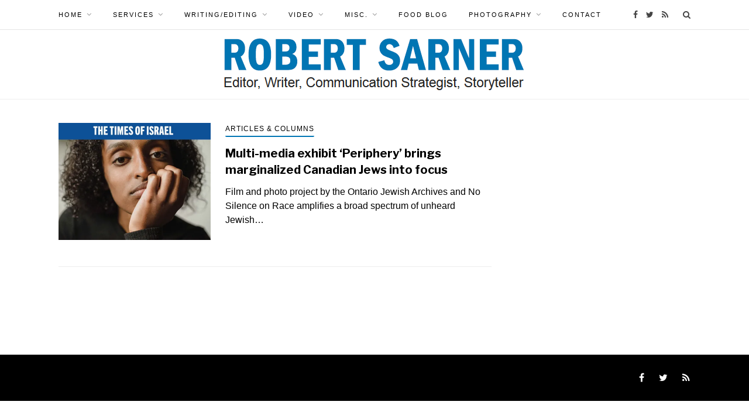

--- FILE ---
content_type: text/html; charset=UTF-8
request_url: https://robertsarner.com/topics/the-periphery/
body_size: 10050
content:
<!DOCTYPE html>
<html lang="en-US" id="html">
<head>
    	<meta charset="UTF-8">
	<meta http-equiv="X-UA-Compatible" content="IE=edge">
	<meta name="viewport" content="width=device-width, initial-scale=1">

	<link rel="profile" href="http://gmpg.org/xfn/11" />
	<link rel="pingback" href="https://robertsarner.com/xmlrpc.php" />
	
	<meta name='robots' content='index, follow, max-image-preview:large, max-snippet:-1, max-video-preview:-1' />

	<!-- This site is optimized with the Yoast SEO plugin v26.8 - https://yoast.com/product/yoast-seo-wordpress/ -->
	<title>&quot;The Periphery&quot; Archives - Robert Sarner</title>
	<link rel="canonical" href="https://robertsarner.com/topics/the-periphery/" />
	<meta property="og:locale" content="en_US" />
	<meta property="og:type" content="article" />
	<meta property="og:title" content="&quot;The Periphery&quot; Archives - Robert Sarner" />
	<meta property="og:url" content="https://robertsarner.com/topics/the-periphery/" />
	<meta property="og:site_name" content="Robert Sarner" />
	<meta name="twitter:card" content="summary_large_image" />
	<script type="application/ld+json" class="yoast-schema-graph">{"@context":"https://schema.org","@graph":[{"@type":"CollectionPage","@id":"https://robertsarner.com/topics/the-periphery/","url":"https://robertsarner.com/topics/the-periphery/","name":"\"The Periphery\" Archives - Robert Sarner","isPartOf":{"@id":"https://robertsarner.com/#website"},"primaryImageOfPage":{"@id":"https://robertsarner.com/topics/the-periphery/#primaryimage"},"image":{"@id":"https://robertsarner.com/topics/the-periphery/#primaryimage"},"thumbnailUrl":"https://i0.wp.com/robertsarner.com/wp-content/uploads/2022/04/03-Sarah-Aklilu-Photo-by-Liat-Aharoni-from-exhibition-TIMES-HEADER-740.jpg?fit=740%2C580&ssl=1","breadcrumb":{"@id":"https://robertsarner.com/topics/the-periphery/#breadcrumb"},"inLanguage":"en-US"},{"@type":"ImageObject","inLanguage":"en-US","@id":"https://robertsarner.com/topics/the-periphery/#primaryimage","url":"https://i0.wp.com/robertsarner.com/wp-content/uploads/2022/04/03-Sarah-Aklilu-Photo-by-Liat-Aharoni-from-exhibition-TIMES-HEADER-740.jpg?fit=740%2C580&ssl=1","contentUrl":"https://i0.wp.com/robertsarner.com/wp-content/uploads/2022/04/03-Sarah-Aklilu-Photo-by-Liat-Aharoni-from-exhibition-TIMES-HEADER-740.jpg?fit=740%2C580&ssl=1","width":740,"height":580,"caption":"Sarah Aklilu photographed for the ‘Periphery’ exhibition at UJA Toronto. (Liat Aharoni)"},{"@type":"BreadcrumbList","@id":"https://robertsarner.com/topics/the-periphery/#breadcrumb","itemListElement":[{"@type":"ListItem","position":1,"name":"Home","item":"https://robertsarner.com/"},{"@type":"ListItem","position":2,"name":"\"The Periphery\""}]},{"@type":"WebSite","@id":"https://robertsarner.com/#website","url":"https://robertsarner.com/","name":"Robert Sarner","description":"Editor, Writer, Communication Strategist, Storyteller","potentialAction":[{"@type":"SearchAction","target":{"@type":"EntryPoint","urlTemplate":"https://robertsarner.com/?s={search_term_string}"},"query-input":{"@type":"PropertyValueSpecification","valueRequired":true,"valueName":"search_term_string"}}],"inLanguage":"en-US"}]}</script>
	<!-- / Yoast SEO plugin. -->


<link rel='dns-prefetch' href='//secure.gravatar.com' />
<link rel='dns-prefetch' href='//stats.wp.com' />
<link rel='dns-prefetch' href='//fonts.googleapis.com' />
<link rel='dns-prefetch' href='//v0.wordpress.com' />
<link rel='dns-prefetch' href='//widgets.wp.com' />
<link rel='dns-prefetch' href='//s0.wp.com' />
<link rel='dns-prefetch' href='//0.gravatar.com' />
<link rel='dns-prefetch' href='//1.gravatar.com' />
<link rel='dns-prefetch' href='//2.gravatar.com' />
<link rel='preconnect' href='//i0.wp.com' />
<link rel='preconnect' href='//c0.wp.com' />
<link rel='preconnect' href='https://fonts.gstatic.com' crossorigin />
<link rel="alternate" type="application/rss+xml" title="Robert Sarner &raquo; Feed" href="https://robertsarner.com/feed/" />
<link rel="alternate" type="application/rss+xml" title="Robert Sarner &raquo; Comments Feed" href="https://robertsarner.com/comments/feed/" />
<link rel="alternate" type="application/rss+xml" title="Robert Sarner &raquo; &quot;The Periphery&quot; Tag Feed" href="https://robertsarner.com/topics/the-periphery/feed/" />
<style id='wp-img-auto-sizes-contain-inline-css' type='text/css'>
img:is([sizes=auto i],[sizes^="auto," i]){contain-intrinsic-size:3000px 1500px}
/*# sourceURL=wp-img-auto-sizes-contain-inline-css */
</style>
<style id='wp-emoji-styles-inline-css' type='text/css'>

	img.wp-smiley, img.emoji {
		display: inline !important;
		border: none !important;
		box-shadow: none !important;
		height: 1em !important;
		width: 1em !important;
		margin: 0 0.07em !important;
		vertical-align: -0.1em !important;
		background: none !important;
		padding: 0 !important;
	}
/*# sourceURL=wp-emoji-styles-inline-css */
</style>
<style id='wp-block-library-inline-css' type='text/css'>
:root{--wp-block-synced-color:#7a00df;--wp-block-synced-color--rgb:122,0,223;--wp-bound-block-color:var(--wp-block-synced-color);--wp-editor-canvas-background:#ddd;--wp-admin-theme-color:#007cba;--wp-admin-theme-color--rgb:0,124,186;--wp-admin-theme-color-darker-10:#006ba1;--wp-admin-theme-color-darker-10--rgb:0,107,160.5;--wp-admin-theme-color-darker-20:#005a87;--wp-admin-theme-color-darker-20--rgb:0,90,135;--wp-admin-border-width-focus:2px}@media (min-resolution:192dpi){:root{--wp-admin-border-width-focus:1.5px}}.wp-element-button{cursor:pointer}:root .has-very-light-gray-background-color{background-color:#eee}:root .has-very-dark-gray-background-color{background-color:#313131}:root .has-very-light-gray-color{color:#eee}:root .has-very-dark-gray-color{color:#313131}:root .has-vivid-green-cyan-to-vivid-cyan-blue-gradient-background{background:linear-gradient(135deg,#00d084,#0693e3)}:root .has-purple-crush-gradient-background{background:linear-gradient(135deg,#34e2e4,#4721fb 50%,#ab1dfe)}:root .has-hazy-dawn-gradient-background{background:linear-gradient(135deg,#faaca8,#dad0ec)}:root .has-subdued-olive-gradient-background{background:linear-gradient(135deg,#fafae1,#67a671)}:root .has-atomic-cream-gradient-background{background:linear-gradient(135deg,#fdd79a,#004a59)}:root .has-nightshade-gradient-background{background:linear-gradient(135deg,#330968,#31cdcf)}:root .has-midnight-gradient-background{background:linear-gradient(135deg,#020381,#2874fc)}:root{--wp--preset--font-size--normal:16px;--wp--preset--font-size--huge:42px}.has-regular-font-size{font-size:1em}.has-larger-font-size{font-size:2.625em}.has-normal-font-size{font-size:var(--wp--preset--font-size--normal)}.has-huge-font-size{font-size:var(--wp--preset--font-size--huge)}.has-text-align-center{text-align:center}.has-text-align-left{text-align:left}.has-text-align-right{text-align:right}.has-fit-text{white-space:nowrap!important}#end-resizable-editor-section{display:none}.aligncenter{clear:both}.items-justified-left{justify-content:flex-start}.items-justified-center{justify-content:center}.items-justified-right{justify-content:flex-end}.items-justified-space-between{justify-content:space-between}.screen-reader-text{border:0;clip-path:inset(50%);height:1px;margin:-1px;overflow:hidden;padding:0;position:absolute;width:1px;word-wrap:normal!important}.screen-reader-text:focus{background-color:#ddd;clip-path:none;color:#444;display:block;font-size:1em;height:auto;left:5px;line-height:normal;padding:15px 23px 14px;text-decoration:none;top:5px;width:auto;z-index:100000}html :where(.has-border-color){border-style:solid}html :where([style*=border-top-color]){border-top-style:solid}html :where([style*=border-right-color]){border-right-style:solid}html :where([style*=border-bottom-color]){border-bottom-style:solid}html :where([style*=border-left-color]){border-left-style:solid}html :where([style*=border-width]){border-style:solid}html :where([style*=border-top-width]){border-top-style:solid}html :where([style*=border-right-width]){border-right-style:solid}html :where([style*=border-bottom-width]){border-bottom-style:solid}html :where([style*=border-left-width]){border-left-style:solid}html :where(img[class*=wp-image-]){height:auto;max-width:100%}:where(figure){margin:0 0 1em}html :where(.is-position-sticky){--wp-admin--admin-bar--position-offset:var(--wp-admin--admin-bar--height,0px)}@media screen and (max-width:600px){html :where(.is-position-sticky){--wp-admin--admin-bar--position-offset:0px}}

/*# sourceURL=wp-block-library-inline-css */
</style><style id='global-styles-inline-css' type='text/css'>
:root{--wp--preset--aspect-ratio--square: 1;--wp--preset--aspect-ratio--4-3: 4/3;--wp--preset--aspect-ratio--3-4: 3/4;--wp--preset--aspect-ratio--3-2: 3/2;--wp--preset--aspect-ratio--2-3: 2/3;--wp--preset--aspect-ratio--16-9: 16/9;--wp--preset--aspect-ratio--9-16: 9/16;--wp--preset--color--black: #000000;--wp--preset--color--cyan-bluish-gray: #abb8c3;--wp--preset--color--white: #ffffff;--wp--preset--color--pale-pink: #f78da7;--wp--preset--color--vivid-red: #cf2e2e;--wp--preset--color--luminous-vivid-orange: #ff6900;--wp--preset--color--luminous-vivid-amber: #fcb900;--wp--preset--color--light-green-cyan: #7bdcb5;--wp--preset--color--vivid-green-cyan: #00d084;--wp--preset--color--pale-cyan-blue: #8ed1fc;--wp--preset--color--vivid-cyan-blue: #0693e3;--wp--preset--color--vivid-purple: #9b51e0;--wp--preset--gradient--vivid-cyan-blue-to-vivid-purple: linear-gradient(135deg,rgb(6,147,227) 0%,rgb(155,81,224) 100%);--wp--preset--gradient--light-green-cyan-to-vivid-green-cyan: linear-gradient(135deg,rgb(122,220,180) 0%,rgb(0,208,130) 100%);--wp--preset--gradient--luminous-vivid-amber-to-luminous-vivid-orange: linear-gradient(135deg,rgb(252,185,0) 0%,rgb(255,105,0) 100%);--wp--preset--gradient--luminous-vivid-orange-to-vivid-red: linear-gradient(135deg,rgb(255,105,0) 0%,rgb(207,46,46) 100%);--wp--preset--gradient--very-light-gray-to-cyan-bluish-gray: linear-gradient(135deg,rgb(238,238,238) 0%,rgb(169,184,195) 100%);--wp--preset--gradient--cool-to-warm-spectrum: linear-gradient(135deg,rgb(74,234,220) 0%,rgb(151,120,209) 20%,rgb(207,42,186) 40%,rgb(238,44,130) 60%,rgb(251,105,98) 80%,rgb(254,248,76) 100%);--wp--preset--gradient--blush-light-purple: linear-gradient(135deg,rgb(255,206,236) 0%,rgb(152,150,240) 100%);--wp--preset--gradient--blush-bordeaux: linear-gradient(135deg,rgb(254,205,165) 0%,rgb(254,45,45) 50%,rgb(107,0,62) 100%);--wp--preset--gradient--luminous-dusk: linear-gradient(135deg,rgb(255,203,112) 0%,rgb(199,81,192) 50%,rgb(65,88,208) 100%);--wp--preset--gradient--pale-ocean: linear-gradient(135deg,rgb(255,245,203) 0%,rgb(182,227,212) 50%,rgb(51,167,181) 100%);--wp--preset--gradient--electric-grass: linear-gradient(135deg,rgb(202,248,128) 0%,rgb(113,206,126) 100%);--wp--preset--gradient--midnight: linear-gradient(135deg,rgb(2,3,129) 0%,rgb(40,116,252) 100%);--wp--preset--font-size--small: 13px;--wp--preset--font-size--medium: 20px;--wp--preset--font-size--large: 36px;--wp--preset--font-size--x-large: 42px;--wp--preset--spacing--20: 0.44rem;--wp--preset--spacing--30: 0.67rem;--wp--preset--spacing--40: 1rem;--wp--preset--spacing--50: 1.5rem;--wp--preset--spacing--60: 2.25rem;--wp--preset--spacing--70: 3.38rem;--wp--preset--spacing--80: 5.06rem;--wp--preset--shadow--natural: 6px 6px 9px rgba(0, 0, 0, 0.2);--wp--preset--shadow--deep: 12px 12px 50px rgba(0, 0, 0, 0.4);--wp--preset--shadow--sharp: 6px 6px 0px rgba(0, 0, 0, 0.2);--wp--preset--shadow--outlined: 6px 6px 0px -3px rgb(255, 255, 255), 6px 6px rgb(0, 0, 0);--wp--preset--shadow--crisp: 6px 6px 0px rgb(0, 0, 0);}:where(.is-layout-flex){gap: 0.5em;}:where(.is-layout-grid){gap: 0.5em;}body .is-layout-flex{display: flex;}.is-layout-flex{flex-wrap: wrap;align-items: center;}.is-layout-flex > :is(*, div){margin: 0;}body .is-layout-grid{display: grid;}.is-layout-grid > :is(*, div){margin: 0;}:where(.wp-block-columns.is-layout-flex){gap: 2em;}:where(.wp-block-columns.is-layout-grid){gap: 2em;}:where(.wp-block-post-template.is-layout-flex){gap: 1.25em;}:where(.wp-block-post-template.is-layout-grid){gap: 1.25em;}.has-black-color{color: var(--wp--preset--color--black) !important;}.has-cyan-bluish-gray-color{color: var(--wp--preset--color--cyan-bluish-gray) !important;}.has-white-color{color: var(--wp--preset--color--white) !important;}.has-pale-pink-color{color: var(--wp--preset--color--pale-pink) !important;}.has-vivid-red-color{color: var(--wp--preset--color--vivid-red) !important;}.has-luminous-vivid-orange-color{color: var(--wp--preset--color--luminous-vivid-orange) !important;}.has-luminous-vivid-amber-color{color: var(--wp--preset--color--luminous-vivid-amber) !important;}.has-light-green-cyan-color{color: var(--wp--preset--color--light-green-cyan) !important;}.has-vivid-green-cyan-color{color: var(--wp--preset--color--vivid-green-cyan) !important;}.has-pale-cyan-blue-color{color: var(--wp--preset--color--pale-cyan-blue) !important;}.has-vivid-cyan-blue-color{color: var(--wp--preset--color--vivid-cyan-blue) !important;}.has-vivid-purple-color{color: var(--wp--preset--color--vivid-purple) !important;}.has-black-background-color{background-color: var(--wp--preset--color--black) !important;}.has-cyan-bluish-gray-background-color{background-color: var(--wp--preset--color--cyan-bluish-gray) !important;}.has-white-background-color{background-color: var(--wp--preset--color--white) !important;}.has-pale-pink-background-color{background-color: var(--wp--preset--color--pale-pink) !important;}.has-vivid-red-background-color{background-color: var(--wp--preset--color--vivid-red) !important;}.has-luminous-vivid-orange-background-color{background-color: var(--wp--preset--color--luminous-vivid-orange) !important;}.has-luminous-vivid-amber-background-color{background-color: var(--wp--preset--color--luminous-vivid-amber) !important;}.has-light-green-cyan-background-color{background-color: var(--wp--preset--color--light-green-cyan) !important;}.has-vivid-green-cyan-background-color{background-color: var(--wp--preset--color--vivid-green-cyan) !important;}.has-pale-cyan-blue-background-color{background-color: var(--wp--preset--color--pale-cyan-blue) !important;}.has-vivid-cyan-blue-background-color{background-color: var(--wp--preset--color--vivid-cyan-blue) !important;}.has-vivid-purple-background-color{background-color: var(--wp--preset--color--vivid-purple) !important;}.has-black-border-color{border-color: var(--wp--preset--color--black) !important;}.has-cyan-bluish-gray-border-color{border-color: var(--wp--preset--color--cyan-bluish-gray) !important;}.has-white-border-color{border-color: var(--wp--preset--color--white) !important;}.has-pale-pink-border-color{border-color: var(--wp--preset--color--pale-pink) !important;}.has-vivid-red-border-color{border-color: var(--wp--preset--color--vivid-red) !important;}.has-luminous-vivid-orange-border-color{border-color: var(--wp--preset--color--luminous-vivid-orange) !important;}.has-luminous-vivid-amber-border-color{border-color: var(--wp--preset--color--luminous-vivid-amber) !important;}.has-light-green-cyan-border-color{border-color: var(--wp--preset--color--light-green-cyan) !important;}.has-vivid-green-cyan-border-color{border-color: var(--wp--preset--color--vivid-green-cyan) !important;}.has-pale-cyan-blue-border-color{border-color: var(--wp--preset--color--pale-cyan-blue) !important;}.has-vivid-cyan-blue-border-color{border-color: var(--wp--preset--color--vivid-cyan-blue) !important;}.has-vivid-purple-border-color{border-color: var(--wp--preset--color--vivid-purple) !important;}.has-vivid-cyan-blue-to-vivid-purple-gradient-background{background: var(--wp--preset--gradient--vivid-cyan-blue-to-vivid-purple) !important;}.has-light-green-cyan-to-vivid-green-cyan-gradient-background{background: var(--wp--preset--gradient--light-green-cyan-to-vivid-green-cyan) !important;}.has-luminous-vivid-amber-to-luminous-vivid-orange-gradient-background{background: var(--wp--preset--gradient--luminous-vivid-amber-to-luminous-vivid-orange) !important;}.has-luminous-vivid-orange-to-vivid-red-gradient-background{background: var(--wp--preset--gradient--luminous-vivid-orange-to-vivid-red) !important;}.has-very-light-gray-to-cyan-bluish-gray-gradient-background{background: var(--wp--preset--gradient--very-light-gray-to-cyan-bluish-gray) !important;}.has-cool-to-warm-spectrum-gradient-background{background: var(--wp--preset--gradient--cool-to-warm-spectrum) !important;}.has-blush-light-purple-gradient-background{background: var(--wp--preset--gradient--blush-light-purple) !important;}.has-blush-bordeaux-gradient-background{background: var(--wp--preset--gradient--blush-bordeaux) !important;}.has-luminous-dusk-gradient-background{background: var(--wp--preset--gradient--luminous-dusk) !important;}.has-pale-ocean-gradient-background{background: var(--wp--preset--gradient--pale-ocean) !important;}.has-electric-grass-gradient-background{background: var(--wp--preset--gradient--electric-grass) !important;}.has-midnight-gradient-background{background: var(--wp--preset--gradient--midnight) !important;}.has-small-font-size{font-size: var(--wp--preset--font-size--small) !important;}.has-medium-font-size{font-size: var(--wp--preset--font-size--medium) !important;}.has-large-font-size{font-size: var(--wp--preset--font-size--large) !important;}.has-x-large-font-size{font-size: var(--wp--preset--font-size--x-large) !important;}
/*# sourceURL=global-styles-inline-css */
</style>

<style id='classic-theme-styles-inline-css' type='text/css'>
/*! This file is auto-generated */
.wp-block-button__link{color:#fff;background-color:#32373c;border-radius:9999px;box-shadow:none;text-decoration:none;padding:calc(.667em + 2px) calc(1.333em + 2px);font-size:1.125em}.wp-block-file__button{background:#32373c;color:#fff;text-decoration:none}
/*# sourceURL=/wp-includes/css/classic-themes.min.css */
</style>
<link rel='stylesheet' id='fontawesome-css-css' href='https://robertsarner.com/wp-content/themes/tuberose/css/font-awesome.min.css?ver=1.0.1505520319' type='text/css' media='all' />
<link rel='stylesheet' id='bxslider-css-css' href='https://robertsarner.com/wp-content/themes/tuberose/css/jquery.bxslider.css?ver=1.0.1505520319' type='text/css' media='all' />
<link rel='stylesheet' id='chld_thm_cfg_parent-css' href='https://robertsarner.com/wp-content/themes/tuberose/style.css?ver=1.0.1505520319' type='text/css' media='all' />
<link rel='stylesheet' id='orchid-style-css' href='https://robertsarner.com/wp-content/themes/robertsarner/style.css?ver=1.0.1505520319' type='text/css' media='all' />
<style id='orchid-style-inline-css' type='text/css'>
#logo { padding-top:56px; padding-bottom:56px; }#top-bar, .slicknav_menu { background:#FFFFFF; }#nav-wrapper .menu li a{ color:#000000; }#nav-wrapper .menu li a:hover {  color:#0037D1; }#nav-wrapper .menu .sub-menu, #nav-wrapper .menu .children { background: #000000; }#nav-wrapper ul.menu ul a, #nav-wrapper .menu ul ul a { border-top: 1px solid #333333; color:#FFFFFF; }#nav-wrapper ul.menu ul a:hover, #nav-wrapper .menu ul ul a:hover { color: #FFFFFF; background:#333333; }.slicknav_nav { background:#000000 }.slicknav_nav a { color:#FFFFFF; }.slicknav_menu .slicknav_icon-bar { background-color:#000000; }#top-social a { color:#444444; }#top-social a:hover { color:#0075B3; }#top-search i { color:#444444; }.widget-title {color: #0075B3;}.widget-title:after { border-top-color:#0075B3; }.social-widget a { color:#666666; }.social-widget a:hover { color:#0075B3; }#footer { background:#000000; }#footer-social a { color:#FFFFFF; }#footer-social a:hover { color:#F0A48D; }.copyright { color:#FFFFFF; }.copyright a { color:#F0A48D; }.post-header h2 a, .post-header h1 { color:#000000; }.post-entry p { color:#000000; }.post-entry h1, .post-entry h2, .post-entry h3, .post-entry h4, .post-entry h5, .post-entry h6 { color:#000000; }.post-entry blockquote p{color: #F0A48D;}.more-link span { color:#666666; }.more-link span:hover { color:#FFFFFF; }.more-link span, .more-link:after { border-color:#333333; }.more-link span { background-color:#FFFFFF; }.more-link span:hover { background-color:#F0A48D; border-color:#F0A48D; }.post-share-box.share-buttons a { color:#F0A48D; }.post-share-box.share-buttons a { border-color:#F0A48D; }.post-share-box.share-buttons a:hover { color:#FFFFFF; background-color:#F0A48D; }.mc4wp-form { background:#F2F2F2; }.mc4wp-form label { color:#444444; }.mc4wp-form button, .mc4wp-form input[type=button], .mc4wp-form input[type=submit] { background:#0075B3; color:#FFFFFF; }.mc4wp-form button:hover, .mc4wp-form input[type=button]:hover, .mc4wp-form input[type=submit]:hover { background:#000000; color:#FFFFFF; }.post-header .cat a { color:#000000; }.post-header .cat a, .feat-overlay .cat a { border-color:#0075B3; }a { color:#0075B3; }.sticky .post-header h2, .sticky .post-header h1 { color:#0075B3; }.ccfic {
	margin-top:10px !important;
}
.ccfic-text {
        font-size: 16px;
    font-style: italic;
    color: #888;
    line-height: 17px;
}
.wp-caption-text, .post-img {
    text-align:left !important;
}
/*# sourceURL=orchid-style-inline-css */
</style>
<link rel='stylesheet' id='orchid-responsive-css' href='https://robertsarner.com/wp-content/themes/tuberose/css/responsive.css?ver=1.0.1505520319' type='text/css' media='all' />
<link rel='stylesheet' id='chld_thm_cfg_separate-css' href='https://robertsarner.com/wp-content/themes/robertsarner/ctc-style.css?ver=1.0.1505520319' type='text/css' media='all' />
<link rel='stylesheet' id='jetpack_likes-css' href='https://c0.wp.com/p/jetpack/15.4/modules/likes/style.css' type='text/css' media='all' />
<link rel='stylesheet' id='recent-posts-widget-with-thumbnails-public-style-css' href='https://robertsarner.com/wp-content/plugins/recent-posts-widget-with-thumbnails/public.css?ver=1.0.1505520319' type='text/css' media='all' />
<link rel='stylesheet' id='arve-css' href='https://robertsarner.com/wp-content/plugins/advanced-responsive-video-embedder/build/main.css?ver=1.0.1505520319' type='text/css' media='all' />
<link rel="preload" as="style" href="https://fonts.googleapis.com/css?family=Libre%20Franklin:100,200,300,400,500,600,700,800,900,100italic,200italic,300italic,400italic,500italic,600italic,700italic,800italic,900italic&#038;display=swap&#038;ver=1709935755" /><link rel="stylesheet" href="https://fonts.googleapis.com/css?family=Libre%20Franklin:100,200,300,400,500,600,700,800,900,100italic,200italic,300italic,400italic,500italic,600italic,700italic,800italic,900italic&#038;display=swap&#038;ver=1709935755" media="print" onload="this.media='all'"><noscript><link rel="stylesheet" href="https://fonts.googleapis.com/css?family=Libre%20Franklin:100,200,300,400,500,600,700,800,900,100italic,200italic,300italic,400italic,500italic,600italic,700italic,800italic,900italic&#038;display=swap&#038;ver=1709935755" /></noscript><script type="text/javascript" src="https://c0.wp.com/c/6.9/wp-includes/js/jquery/jquery.min.js" id="jquery-core-js"></script>
<script type="text/javascript" src="https://c0.wp.com/c/6.9/wp-includes/js/jquery/jquery-migrate.min.js" id="jquery-migrate-js"></script>
<link rel="https://api.w.org/" href="https://robertsarner.com/wp-json/" /><link rel="alternate" title="JSON" type="application/json" href="https://robertsarner.com/wp-json/wp/v2/tags/63" /><link rel="EditURI" type="application/rsd+xml" title="RSD" href="https://robertsarner.com/xmlrpc.php?rsd" />
<meta name="generator" content="WordPress 6.9" />
<meta name="generator" content="Redux 4.5.10" /><script>
  (function (s, e, n, d, er) {
    s['Sender'] = er;
    s[er] = s[er] || function () {
      (s[er].q = s[er].q || []).push(arguments)
    }, s[er].l = 1 * new Date();
    var a = e.createElement(n),
        m = e.getElementsByTagName(n)[0];
    a.async = 1;
    a.src = d;
    m.parentNode.insertBefore(a, m)
  })(window, document, 'script', 'https://cdn.sender.net/accounts_resources/universal.js', 'sender');
  sender('e64f87363d2773')
</script>	<style>img#wpstats{display:none}</style>
		<link rel="icon" href="https://i0.wp.com/robertsarner.com/wp-content/uploads/2017/09/cropped-robert-sarner-icon.png?fit=32%2C32&#038;ssl=1" sizes="32x32" />
<link rel="icon" href="https://i0.wp.com/robertsarner.com/wp-content/uploads/2017/09/cropped-robert-sarner-icon.png?fit=192%2C192&#038;ssl=1" sizes="192x192" />
<link rel="apple-touch-icon" href="https://i0.wp.com/robertsarner.com/wp-content/uploads/2017/09/cropped-robert-sarner-icon.png?fit=180%2C180&#038;ssl=1" />
<meta name="msapplication-TileImage" content="https://i0.wp.com/robertsarner.com/wp-content/uploads/2017/09/cropped-robert-sarner-icon.png?fit=270%2C270&#038;ssl=1" />
		<style type="text/css" id="wp-custom-css">
			/*
You can add your own CSS here.
Click the help icon above to learn more.
*/

.post-header h1 {
	 text-transform: uppercase;
}

.home #header {
    margin-bottom: 60px;
    border-bottom: none;
}

.rpwwt-post-excerpt {
	font-size: 12px;
	color: #999;
}

.rpwwt-post-title {
	font-family: "Lora", sans-serif;
	font-size: 16px;
}

h4.widget-title {
	text-align: center;
	font-size:110%;
	color: #000;
	font-weight:400;
}

h4.widget-title::after {
	text-align: center;
	color: #0075b3;
}
#logo {
    padding-top: 0.5em;
    padding-bottom: 0.5em;
}

#header, #header.noslider {
    margin-bottom: 40px;
}

		</style>
		<style id="orchid_option-dynamic-css" title="dynamic-css" class="redux-options-output">#nav-wrapper .menu li a, .slicknav_nav ul, .slicknav_nav li a{font-family:Arial, Helvetica, sans-serif;font-weight:400;font-style:normal;}.post-meta, .post-meta > span, .date, .post-date, .side-item-meta{font-family:Arial, Helvetica, sans-serif;font-weight:400;font-style:normal;}.cat a{font-family:Arial, Helvetica, sans-serif;font-weight:400;font-style:normal;}h1, h2, h3, h4, h5, h5, h6, 
                            .read-more-btn, .post-share .post-share-comments, .about-title, #footer-social a, .more-link, 
                            .post-comments span.reply a, .widget .tagcloud a, .pagination a, 
                            .post-tags a, .slicknav_nav a, .post-pagination a{font-family:"Libre Franklin";font-weight:700;font-style:normal;}body, input, textarea{font-family:Arial, Helvetica, sans-serif;font-weight:400;font-style:normal;}</style>	
</head>

<body class="archive tag tag-the-periphery tag-63 wp-theme-tuberose wp-child-theme-robertsarner metaslider-plugin">

	<div id="top-bar">
		
		<div class="container">
			
			<div id="nav-wrapper">
				<ul id="menu-menu-1" class="menu"><li id="menu-item-24" class="menu-item menu-item-type-custom menu-item-object-custom menu-item-has-children menu-item-24"><a href="/">Home</a>
<ul class="sub-menu">
	<li id="menu-item-19" class="menu-item menu-item-type-post_type menu-item-object-page menu-item-19"><a href="https://robertsarner.com/about-robert/">About Robert</a></li>
	<li id="menu-item-45" class="menu-item menu-item-type-post_type menu-item-object-page menu-item-45"><a href="https://robertsarner.com/media-coverage/">Media coverage</a></li>
</ul>
</li>
<li id="menu-item-134" class="menu-item menu-item-type-post_type menu-item-object-page menu-item-has-children menu-item-134"><a href="https://robertsarner.com/services/">Services</a>
<ul class="sub-menu">
	<li id="menu-item-256" class="menu-item menu-item-type-post_type menu-item-object-page menu-item-256"><a href="https://robertsarner.com/websites/">Websites</a></li>
	<li id="menu-item-253" class="menu-item menu-item-type-post_type menu-item-object-page menu-item-253"><a href="https://robertsarner.com/press-releasesmedia-relations/">Press Releases/Media Relations</a></li>
	<li id="menu-item-254" class="menu-item menu-item-type-post_type menu-item-object-page menu-item-254"><a href="https://robertsarner.com/research-projectspresentations/">Research Projects/Presentations</a></li>
	<li id="menu-item-255" class="menu-item menu-item-type-post_type menu-item-object-page menu-item-255"><a href="https://robertsarner.com/speech-writing/">Speech Writing</a></li>
</ul>
</li>
<li id="menu-item-46" class="menu-item menu-item-type-custom menu-item-object-custom menu-item-has-children menu-item-46"><a href="#">WRITING/EDITING</a>
<ul class="sub-menu">
	<li id="menu-item-107" class="menu-item menu-item-type-post_type menu-item-object-page menu-item-107"><a href="https://robertsarner.com/articles-and-columns/">Articles and Columns</a></li>
	<li id="menu-item-21" class="menu-item menu-item-type-taxonomy menu-item-object-category menu-item-21"><a href="https://robertsarner.com/section/magazines/">Magazines</a></li>
	<li id="menu-item-36" class="menu-item menu-item-type-taxonomy menu-item-object-category menu-item-36"><a href="https://robertsarner.com/section/newspapers/">Newspapers</a></li>
	<li id="menu-item-28" class="menu-item menu-item-type-taxonomy menu-item-object-category menu-item-28"><a href="https://robertsarner.com/section/books/">Books</a></li>
	<li id="menu-item-906" class="menu-item menu-item-type-post_type menu-item-object-page menu-item-906"><a href="https://robertsarner.com/brochures-pamphlets/">Brochures/Pamphlets</a></li>
</ul>
</li>
<li id="menu-item-48" class="menu-item menu-item-type-custom menu-item-object-custom menu-item-has-children menu-item-48"><a href="#">VIDEO</a>
<ul class="sub-menu">
	<li id="menu-item-263" class="menu-item menu-item-type-post_type menu-item-object-page menu-item-263"><a href="https://robertsarner.com/video-portfolio/">Portfolio</a></li>
	<li id="menu-item-1380" class="menu-item menu-item-type-post_type menu-item-object-page menu-item-1380"><a href="https://robertsarner.com/webinars/">Webinars</a></li>
	<li id="menu-item-1287" class="menu-item menu-item-type-post_type menu-item-object-page menu-item-1287"><a href="https://robertsarner.com/video-news-reporting/">News Reporting</a></li>
	<li id="menu-item-740" class="menu-item menu-item-type-post_type menu-item-object-page menu-item-740"><a href="https://robertsarner.com/video-learning-from-experience-series/">Learning From Experience series</a></li>
	<li id="menu-item-286" class="menu-item menu-item-type-post_type menu-item-object-page menu-item-286"><a href="https://robertsarner.com/roots-tv/">Roots TV</a></li>
</ul>
</li>
<li id="menu-item-37" class="menu-item menu-item-type-taxonomy menu-item-object-category menu-item-has-children menu-item-37"><a href="https://robertsarner.com/section/other/">MISC.</a>
<ul class="sub-menu">
	<li id="menu-item-51" class="menu-item menu-item-type-custom menu-item-object-custom menu-item-has-children menu-item-51"><a href="#">WORTH EXPLORING</a>
	<ul class="sub-menu">
		<li id="menu-item-137" class="menu-item menu-item-type-post_type menu-item-object-page menu-item-137"><a href="https://robertsarner.com/links-to-captivating-often-useful-websites/">Links to captivating, often useful websites</a></li>
	</ul>
</li>
</ul>
</li>
<li id="menu-item-398" class="menu-item menu-item-type-custom menu-item-object-custom menu-item-398"><a target="_blank" href="https://galyalovesfood.com/">Food Blog</a></li>
<li id="menu-item-49" class="menu-item menu-item-type-custom menu-item-object-custom menu-item-has-children menu-item-49"><a href="#">PHOTOGRAPHY</a>
<ul class="sub-menu">
	<li id="menu-item-111" class="menu-item menu-item-type-post_type menu-item-object-page menu-item-111"><a href="https://robertsarner.com/portfolio/">Portfolio</a></li>
</ul>
</li>
<li id="menu-item-56" class="menu-item menu-item-type-post_type menu-item-object-page menu-item-56"><a href="https://robertsarner.com/contact/">Contact</a></li>
</ul>			</div>
			
			<div class="menu-mobile"></div>
			
						<div id="top-search">
				<a href="#" class="search"><i class="fa fa-search"></i></a>
				<div class="show-search">
					<form role="search" method="get" id="searchform" action="https://robertsarner.com/">
		<input type="text" placeholder="Search and hit enter..." name="s" id="s" />
</form>				</div>
			</div>
						
						<div id="top-social" >
			
				<a href="http://facebook.com/robert.sarner" target="_blank"><i class="fa fa-facebook"></i></a>				<a href="http://twitter.com/robertsarner" target="_blank"><i class="fa fa-twitter"></i></a>																																												<a href="https://robertsarner.com/feed/" target="_blank"><i class="fa fa-rss"></i></a>				
			</div>
						
		</div>
		
	</div>
	
	<header id="header" >
		
		<div class="container">
			
			<div id="logo">
			    <img src="https://robertsarner.com/wp-content/uploads/2017/07/logo.png" />
							</div>
			
		</div>
		
	</header>		<div class="container">
		
		<div id="content">
		
			<div id="main" >
			
				<div class="archive-box">
	
					<span>Browsing Tag</span>
					<h1>&#8220;The Periphery&#8221;</h1>
					
				</div>
			
								
									
										
						<article id="post-1572" class="list-item post-1572 post type-post status-publish format-standard has-post-thumbnail hentry category-articles-columns tag-the-periphery tag-no-silence-on-race tag-ontario-jewish-archives tag-robert-sarner">
			<div class="post-img">
		<a href="https://robertsarner.com/multi-media-exhibit-periphery-brings-marginalized-canadian-jews-into-focus/"><img width="520" height="400" src="https://i0.wp.com/robertsarner.com/wp-content/uploads/2022/04/03-Sarah-Aklilu-Photo-by-Liat-Aharoni-from-exhibition-TIMES-HEADER-740.jpg?resize=520%2C400&amp;ssl=1" class="attachment-misc-thumb size-misc-thumb wp-post-image" alt="Sarah Aklilu photographed for the ‘Periphery’ exhibition at UJA Toronto. (Liat Aharoni)" decoding="async" fetchpriority="high" srcset="https://i0.wp.com/robertsarner.com/wp-content/uploads/2022/04/03-Sarah-Aklilu-Photo-by-Liat-Aharoni-from-exhibition-TIMES-HEADER-740.jpg?resize=520%2C400&amp;ssl=1 520w, https://i0.wp.com/robertsarner.com/wp-content/uploads/2022/04/03-Sarah-Aklilu-Photo-by-Liat-Aharoni-from-exhibition-TIMES-HEADER-740.jpg?resize=100%2C76&amp;ssl=1 100w" sizes="(max-width: 520px) 100vw, 520px" data-attachment-id="1591" data-permalink="https://robertsarner.com/multi-media-exhibit-periphery-brings-marginalized-canadian-jews-into-focus/03-sarah-aklilu-photo-by-liat-aharoni-from-exhibition-times-header-740/" data-orig-file="https://i0.wp.com/robertsarner.com/wp-content/uploads/2022/04/03-Sarah-Aklilu-Photo-by-Liat-Aharoni-from-exhibition-TIMES-HEADER-740.jpg?fit=740%2C580&amp;ssl=1" data-orig-size="740,580" data-comments-opened="1" data-image-meta="{&quot;aperture&quot;:&quot;0&quot;,&quot;credit&quot;:&quot;&quot;,&quot;camera&quot;:&quot;&quot;,&quot;caption&quot;:&quot;&quot;,&quot;created_timestamp&quot;:&quot;0&quot;,&quot;copyright&quot;:&quot;PMO / CPM&quot;,&quot;focal_length&quot;:&quot;0&quot;,&quot;iso&quot;:&quot;0&quot;,&quot;shutter_speed&quot;:&quot;0&quot;,&quot;title&quot;:&quot;&quot;,&quot;orientation&quot;:&quot;0&quot;}" data-image-title="03-Sarah-Aklilu-Photo-by-Liat-Aharoni-from-exhibition-TIMES-HEADER-740" data-image-description="" data-image-caption="" data-medium-file="https://i0.wp.com/robertsarner.com/wp-content/uploads/2022/04/03-Sarah-Aklilu-Photo-by-Liat-Aharoni-from-exhibition-TIMES-HEADER-740.jpg?fit=300%2C235&amp;ssl=1" data-large-file="https://i0.wp.com/robertsarner.com/wp-content/uploads/2022/04/03-Sarah-Aklilu-Photo-by-Liat-Aharoni-from-exhibition-TIMES-HEADER-740.jpg?fit=740%2C580&amp;ssl=1" /><div class="ccfic"></div></a>
	</div>
		
	<div class="list-content">
	
		<div class="post-header">
			
						<span class="cat"><a href="https://robertsarner.com/section/articles-columns/" rel="category tag">Articles &amp; Columns</a></span>
						
							<h2><a href="https://robertsarner.com/multi-media-exhibit-periphery-brings-marginalized-canadian-jews-into-focus/">Multi-media exhibit ‘Periphery’ brings marginalized Canadian Jews into focus</a></h2>
						
		</div>
		
		<div class="post-entry">
							
			<p>Film and photo project by the Ontario Jewish Archives and No Silence on Race amplifies a broad spectrum of unheard Jewish&hellip;</p>
							
		</div>
		
		<div class="list-meta">
				</div>
	
	</div>
	
</article>						
						
						
								
								
					    	
    	<div class="pagination">
    
    		<div class="older"></div>
    		<div class="newer"></div>
    		
    	</div>
    					
    					
								
			</div>

	
		<!-- END CONTENT -->
		</div>
	
	<!-- END CONTAINER -->
	</div>
	
	
	<footer id="footer">
				<div class="container clearfix">
			
						<div id="footer-social">
				
				<a href="http://facebook.com/robert.sarner" target="_blank"><i class="fa fa-facebook"></i></a>				<a href="http://twitter.com/robertsarner" target="_blank"><i class="fa fa-twitter"></i></a>																																												<a href="https://robertsarner.com/feed/" target="_blank"><i class="fa fa-rss"></i></a>				
			</div>
						
			<div id="footer-copyright">

				<p class="copyright"></p>
				
			</div>
			
		</div>
		
	</footer>
	
	<script type="speculationrules">
{"prefetch":[{"source":"document","where":{"and":[{"href_matches":"/*"},{"not":{"href_matches":["/wp-*.php","/wp-admin/*","/wp-content/uploads/*","/wp-content/*","/wp-content/plugins/*","/wp-content/themes/robertsarner/*","/wp-content/themes/tuberose/*","/*\\?(.+)"]}},{"not":{"selector_matches":"a[rel~=\"nofollow\"]"}},{"not":{"selector_matches":".no-prefetch, .no-prefetch a"}}]},"eagerness":"conservative"}]}
</script>
<script type="text/javascript" src="https://robertsarner.com/wp-content/themes/tuberose/js/jquery.slicknav.min.js?ver=6.9" id="slicknav-js"></script>
<script type="text/javascript" src="https://robertsarner.com/wp-content/themes/tuberose/js/jquery.bxslider.min.js?ver=6.9" id="bxslider-js"></script>
<script type="text/javascript" src="https://robertsarner.com/wp-content/themes/tuberose/js/fitvids.js?ver=6.9" id="fitvids-js"></script>
<script type="text/javascript" src="https://robertsarner.com/wp-content/themes/tuberose/js/orchid.js?ver=6.9" id="orchid-scripts-js"></script>
<script type="text/javascript" id="jetpack-stats-js-before">
/* <![CDATA[ */
_stq = window._stq || [];
_stq.push([ "view", {"v":"ext","blog":"135793873","post":"0","tz":"-5","srv":"robertsarner.com","arch_tag":"the-periphery","arch_results":"1","j":"1:15.4"} ]);
_stq.push([ "clickTrackerInit", "135793873", "0" ]);
//# sourceURL=jetpack-stats-js-before
/* ]]> */
</script>
<script type="text/javascript" src="https://stats.wp.com/e-202605.js" id="jetpack-stats-js" defer="defer" data-wp-strategy="defer"></script>
<script id="wp-emoji-settings" type="application/json">
{"baseUrl":"https://s.w.org/images/core/emoji/17.0.2/72x72/","ext":".png","svgUrl":"https://s.w.org/images/core/emoji/17.0.2/svg/","svgExt":".svg","source":{"concatemoji":"https://robertsarner.com/wp-includes/js/wp-emoji-release.min.js?ver=6.9"}}
</script>
<script type="module">
/* <![CDATA[ */
/*! This file is auto-generated */
const a=JSON.parse(document.getElementById("wp-emoji-settings").textContent),o=(window._wpemojiSettings=a,"wpEmojiSettingsSupports"),s=["flag","emoji"];function i(e){try{var t={supportTests:e,timestamp:(new Date).valueOf()};sessionStorage.setItem(o,JSON.stringify(t))}catch(e){}}function c(e,t,n){e.clearRect(0,0,e.canvas.width,e.canvas.height),e.fillText(t,0,0);t=new Uint32Array(e.getImageData(0,0,e.canvas.width,e.canvas.height).data);e.clearRect(0,0,e.canvas.width,e.canvas.height),e.fillText(n,0,0);const a=new Uint32Array(e.getImageData(0,0,e.canvas.width,e.canvas.height).data);return t.every((e,t)=>e===a[t])}function p(e,t){e.clearRect(0,0,e.canvas.width,e.canvas.height),e.fillText(t,0,0);var n=e.getImageData(16,16,1,1);for(let e=0;e<n.data.length;e++)if(0!==n.data[e])return!1;return!0}function u(e,t,n,a){switch(t){case"flag":return n(e,"\ud83c\udff3\ufe0f\u200d\u26a7\ufe0f","\ud83c\udff3\ufe0f\u200b\u26a7\ufe0f")?!1:!n(e,"\ud83c\udde8\ud83c\uddf6","\ud83c\udde8\u200b\ud83c\uddf6")&&!n(e,"\ud83c\udff4\udb40\udc67\udb40\udc62\udb40\udc65\udb40\udc6e\udb40\udc67\udb40\udc7f","\ud83c\udff4\u200b\udb40\udc67\u200b\udb40\udc62\u200b\udb40\udc65\u200b\udb40\udc6e\u200b\udb40\udc67\u200b\udb40\udc7f");case"emoji":return!a(e,"\ud83e\u1fac8")}return!1}function f(e,t,n,a){let r;const o=(r="undefined"!=typeof WorkerGlobalScope&&self instanceof WorkerGlobalScope?new OffscreenCanvas(300,150):document.createElement("canvas")).getContext("2d",{willReadFrequently:!0}),s=(o.textBaseline="top",o.font="600 32px Arial",{});return e.forEach(e=>{s[e]=t(o,e,n,a)}),s}function r(e){var t=document.createElement("script");t.src=e,t.defer=!0,document.head.appendChild(t)}a.supports={everything:!0,everythingExceptFlag:!0},new Promise(t=>{let n=function(){try{var e=JSON.parse(sessionStorage.getItem(o));if("object"==typeof e&&"number"==typeof e.timestamp&&(new Date).valueOf()<e.timestamp+604800&&"object"==typeof e.supportTests)return e.supportTests}catch(e){}return null}();if(!n){if("undefined"!=typeof Worker&&"undefined"!=typeof OffscreenCanvas&&"undefined"!=typeof URL&&URL.createObjectURL&&"undefined"!=typeof Blob)try{var e="postMessage("+f.toString()+"("+[JSON.stringify(s),u.toString(),c.toString(),p.toString()].join(",")+"));",a=new Blob([e],{type:"text/javascript"});const r=new Worker(URL.createObjectURL(a),{name:"wpTestEmojiSupports"});return void(r.onmessage=e=>{i(n=e.data),r.terminate(),t(n)})}catch(e){}i(n=f(s,u,c,p))}t(n)}).then(e=>{for(const n in e)a.supports[n]=e[n],a.supports.everything=a.supports.everything&&a.supports[n],"flag"!==n&&(a.supports.everythingExceptFlag=a.supports.everythingExceptFlag&&a.supports[n]);var t;a.supports.everythingExceptFlag=a.supports.everythingExceptFlag&&!a.supports.flag,a.supports.everything||((t=a.source||{}).concatemoji?r(t.concatemoji):t.wpemoji&&t.twemoji&&(r(t.twemoji),r(t.wpemoji)))});
//# sourceURL=https://robertsarner.com/wp-includes/js/wp-emoji-loader.min.js
/* ]]> */
</script>
	
</body>

</html>

--- FILE ---
content_type: text/css
request_url: https://robertsarner.com/wp-content/themes/tuberose/style.css?ver=1.0.1505520319
body_size: 7758
content:
/*
Theme Name: Tuberose
Theme URI: http://wideorchid.com/tuberose
Description: A Clean Personal WordPress Blog Theme
Author: Wide Orchid
Author URI: https://themeforest.net/user/wideorchid
Version: 1.0
Text Domain: tuberose
License: Themeforest Licence
License URI: http://themeforest.net/licenses
*/
/*///////////////////////////////
////// TABLE OF CONTENTS ////////
/////////////////////////////////

1. Global Reset

2. General

3. Top Bar
    3.1. Menu
	3.2. Dropdown
	3.3. Social and Search
    
4. Header & Logo

5. Featured Slider

6. Promo Area

7. Posts
    
    7.1 General
    7.2 Post Entry
    7.3 Read More button
    7.4 Post Share 
    7.5 Post Author
    7.6 Post related
    7.7 Post tags
    7.8 Post pagination
    7.9 Post Layout
    7.a Comments
    7.b Reply

8. Sidebar & Widgets
    8.1 About Widget
    8.2 Social Widget
    8.3 Widget categories & Archive
    8.4 WordPress recent post widget
    8.5 WordPress recent comments
    8.6 WordPress Calendar
    8.7 WordPress custom menu widget
    8.8 Tagcloud Widget
    8.9 Search Widget
    8.a Instagram Widget
    8.b Latest Post Widget

9. Pagination

10. Footer
    10.1 Footer social icons
    10.2 Footer Copyright

11. Archive Box

12. Misc

13. 404 Page

14. WordPress Core

15. Mailchimp

16. Slider

17. Page Header

*/
/*///////////////////////////////////////////////////////////////
/// 1. Global reset-RESET
///////////////////////////////////////////////////////////////*/

*, html, body, div, dl, dt, dd, ul, ol, li, h1, h2, h3, h4, h5, h6, pre, form, label, fieldset, input, p, blockquote, th, td { margin:0; padding:0 }
table { border-collapse:collapse; border-spacing:0 }
fieldset, img { border:0 }
address, caption, cite, code, dfn, em, strong, th, var { font-style:normal; font-weight:normal }
ol, ul, li { list-style:none }
caption, th { text-align:left }
h1, h2, h3, h4, h5, h6 { font-size:100%; font-weight:normal }
q:before, q:after { content:''}

/* Global reset-RESET */
strong { font-weight: bold }
em { font-style: italic }
a img { border:none }
strong, b, strong *, b * { font-weight: bold; } em, i, em *, i * { font-style: italic; }
/**/

body {
	font-family:"Lora", sans-serif;
	font-size:16px;
	color:#242424;
	background:#fff;
}

h1,h2,h3,h4,h5,h6, #nav-wrapper .menu li a, .read-more-btn, .cat, .post-share .post-share-comments,
.about-title, #footer-social a, .more-link, .post-comments span.reply a, .widget .tagcloud a,
.pagination a , .post-tags a, .slicknav_nav a, .post-pagination a  {
	font-family:"Lato", sans-serif;
}

p {
	line-height:24px;
}

a {
	text-decoration:none;
    color: #0075B3;
}
.sticky .post-header h2 a, .sticky .post-header h1 {
    padding: 0 10px;
    background-color: #eee;
}
/*--- Clear fix -----------*/
.clearfix:before,
.clearfix:after {
    content: " ";
    display: table;
}
 
.clearfix:after {
    clear: both;
}
/*--- Must Style -----------*/
.bypostauthor {
    background: none;
}
/****************************************/
/* 2. General
/****************************************/

.container {
	width:1080px;
	margin:0 auto;
}
#content {
	overflow:hidden;
	margin-bottom:50px;
}
.error404 #content {
	margin-bottom:100px;
}
#main {
	width:740px;
	float:left;
}
#main.fullwidth {
	width:100%;
}
#sidebar {
	width:300px;
	float:right;
}

/****************************************/
/* 3. Top Bar
/****************************************/

#top-bar {
	height:50px;
	background:#fff;
	width:100%;
	position:fixed;
	z-index:9999;
	-webkit-backface-visibility: hidden;
    border-bottom: 1px solid #e5e5e5;
}
#top-bar .container {
	position:relative;
}

/* Menu **********/
.slicknav_menu {
	display:none;
}

#nav-wrapper .menu {
	float:left;
}
#nav-wrapper .menu li {
	display:inline-block;
	margin-right:31px;
	position:relative;
}
#nav-wrapper .menu li a {
	color:#000;
	line-height:50px;
	font-size:11px;
	letter-spacing:2px;
	text-transform:uppercase;
	display:block;
	-o-transition:.25s;
	-ms-transition:.25s;
	-moz-transition:.25s;
	-webkit-transition:.25s;
	transition:.25s;
}
#nav-wrapper .menu li a:hover {
	color:#000;
}
#nav-wrapper .menu > li.menu-item-has-children > a:after {
	font-family: FontAwesome;
    content: "\f107";
	margin-left:7px;
	color:#999;
	font-size:13px;
}

	/* Dropdown **********/
	#nav-wrapper .menu .sub-menu,
	#nav-wrapper .menu .children {
		background-color: #161616;
		display: none;
		padding: 0;
		position: absolute;
		margin-top:0;
		left: 0;
		z-index: 99999;
		
	}
	
	#nav-wrapper ul.menu ul a,
	#nav-wrapper .menu ul ul a {
		color: #999;
		margin: 0;
		font-size:10px;
		letter-spacing:1px;
		padding: 10px;
		min-width: 175px;
		line-height:20px;
		-o-transition:.25s;
		-ms-transition:.25s;
		-moz-transition:.25s;
		-webkit-transition:.25s;
		transition:.25s;
		border-top:1px solid;
		border-color:#333;
	}
	
	#nav-wrapper ul.menu ul li,
	#nav-wrapper .menu ul ul li {
		padding-right:0;
		margin-right:0;
	}

	#nav-wrapper ul.menu ul a:hover,
	#nav-wrapper .menu ul ul a:hover {
		color: #fff;
		background:#333;
	}

	#nav-wrapper ul.menu li:hover > ul,
	#nav-wrapper .menu ul li:hover > ul {
		display: block;
	}
	
	#nav-wrapper .menu .sub-menu ul,
	#nav-wrapper .menu .children ul {	
		left: 100%;
		top: 0;
		
	}
	
/* Social and Search **********/
#top-social {
	position:absolute;
	right:38px;
	top:0;
}
#top-social.nosearch { right:0; }
#top-social a {
	color:#fff;
	margin-left:10px;
	font-size:14px;
	line-height:50px;
	display:inline-block;
	-o-transition:.25s;
	-ms-transition:.25s;
	-moz-transition:.25s;
	-webkit-transition:.25s;
	transition:.25s;
}
#top-social a:hover {
	color:#C39F76;
}

#top-search {
	position:absolute;
	right:0;
	top:0;
}

#top-search a.search {
	font-size:14px;
	color:#444;
	line-height:50px;
	position:relative;
	-o-transition:.25s;
	-ms-transition:.25s;
	-moz-transition:.25s;
	-webkit-transition:.25s;
	transition:.25s;
}
#top-search a.search:hover {
	opacity:.65;
}
.show-search {
	position:absolute;
	top:50px;
	right:0;
	display:none;
	z-index:10000;
}
.show-search #searchform input#s {
	width:210px;
	background:#FFF;
	-webkit-box-shadow: 0 5px 4px -4px rgba(190,190,190,.1);
	-moz-box-shadow: 0 5px 4px -4px rgba(190,190,190,.1);
	box-shadow: 0 5px 4px -4px rgba(190,190,190,.1);
	border:1px solid #eee;
}
.show-search #searchform input#s:focus {
	border:1px solid #ddd;
}

/****************************************/
/* 4. Header & Logo
/****************************************/
.home #header, .page-template-page-slider #header, .page-template-page-fullwidth-slider #header {
	margin-bottom:0;
	border-bottom:none;
}
#header, #header.noslider {
	padding-top:50px;
	text-align:center;
	border-bottom:1px solid #eee;
	margin-bottom:60px;
}
#logo {
	padding-top:10px;
	padding-bottom:10px;
	font-size: 22.5px;
}
#logo h1, #logo h2{
    font-size:66px;
}
#logo img {
	max-width:100%;
	height:auto;
	vertical-align:middle;
}

/****************************************/
/* 5. Featured Slider
/****************************************/

.featured-slider {
	margin-bottom:30px;
	display:none;
}
.featured-slider.nopromo {
	margin-bottom:60px;
}
.feat-item {
	display: table;
	width:100%;
	height:530px;
	background-size: cover;
	background-repeat: no-repeat;
	background-position: center;
}
.feat-overlay {
	height: 100%;
	background:rgba(0,0,0,0.16);
    display: table-cell;   
    vertical-align: middle;   
	text-align:center;
	-o-transition:.3s;
	-ms-transition:.3s;
	-moz-transition:.3s;
	-webkit-transition:.3s;
	transition:.3s;
}
.feat-inner {
	max-width:60%;
	margin:0 auto;
}
.feat-overlay .cat a {
	display:inline-block;
    padding-bottom: 5px;
    border-radius: 2px;
	margin:0 3px 20px;
	color:#fff;
	font-size:11px;
	text-transform:uppercase;
	letter-spacing:2px;
    border-bottom: 2px solid #0075B3;
}
.feat-overlay h2 {
	color:#fff;
	font-size:48px;
	line-height:1.4em;
	margin-bottom:24px;
}
.feat-overlay h2 a {
	color:#fff;
	display:block;
}

.read-more-btn {
	color:#fff;
	padding:10px 17px;
	font-size:11px;
	text-transform:uppercase;
	letter-spacing:4px;
	border:1px solid #fff;
	display:inline-block;
	-o-transition:.25s;
	-ms-transition:.25s;
	-moz-transition:.25s;
	-webkit-transition:.25s;
	transition:.25s;
    border-radius: 20px;
}
.read-more-btn:hover {
	background:#000;
    border:1px solid #000;
}

.bx-wrapper .bx-controls-direction a {
    border-radius: 0 !important;
    height: 40px !important;
    width: 40px !important;
    font-size: 24px !important;
    line-height: 40px !important;
}
.bx-wrapper .bx-controls-direction a:hover {
    background: #000;
    color: #fff;
    border-color: #000;
}
/****************************************/
/* 6. Promo Area
/****************************************/

.orchid-promo-section {
	overflow:hidden;
	margin-bottom:60px;
}
.promo-item {
	display: table;
	width:340px;
	float:left;
	margin-right:30px;
	height:200px;
	background-size: cover;
	background-repeat: no-repeat;
	background-position: center center;
	-moz-box-sizing: border-box;
	-webkit-box-sizing: border-box;
	box-sizing: border-box;
	padding:16px;
	position:relative;
}
.promo-item:last-child {
	margin-right:0;
}

.promo-overlay {
	height: 100%;
    display: table-cell;
    vertical-align: middle;   
	text-align:center;
}

.promo-overlay  h4 {
	color:#444;
	line-height:1.5em;
	padding: 4px 12px;
	font-size:14px;
	text-transform:uppercase;
	letter-spacing:1px;
	display:inline-block;
	max-width:60%;
    background: #fff;    
}
.promo-link {
	position: absolute; 
	height: 100%; 
	width: 100%;
	top: 0;
	left:0;
	z-index: 1000;
	display: block
}

/****************************************/
/* 7. Posts
/****************************************/

.post {
	margin-bottom:60px;
}
.post-header {
	text-align:center;
	margin-bottom:25px;
}
.post-header .cat {
	display:block;
	margin-bottom:12px;
}
.post-header .cat a {
    padding-bottom: 5px;
    border-radius: 2px;
	font-weight:400;
	font-size:12px;
	letter-spacing:1px;
	display:inline-block;
	text-transform:uppercase;
	margin:0 3px 3px;
    color: #000;
    border-bottom: 2px solid #0075B3;
}
.post-header h2, .post-header h1 {
	margin-bottom:0;
	display:inline-block;
	max-width:80%;
}
.sticky .post-header h2, .sticky .post-header h1 {
    color: #0075B3;
} 
.post-header h2 a, .post-header h1 {
	font-size:32px;
	color:#000;
	line-height:1.4em;
	-o-transition:.25s;
	-ms-transition:.25s;
	-moz-transition:.25s;
	-webkit-transition:.25s;
	transition:.25s;
}
.post-header h2 a:hover {
	opacity:.6;
}
.post-meta {
    margin-top: 12px;
	display:none;
}
.post-footer .post-meta{
    float: left;
}
.post-meta span {
	color:#999;
	font-style:italic;
    margin-right: 10px;
}
.post-meta span:last-child {
    margin-right: 0;
}
.post-date {
    color: #999;
}
.post-img {
	margin-bottom:25px;
	text-align:center;
}
.post-img img {
	vertical-align:middle;
	max-width:100%;
	height:auto;
}
.post-img.audio iframe {
	height:166px;
	width:100%;
}

/* Post Entry **********/
.post-entry p, .post-entry hr, .comments p, .comments hr {
    margin-bottom:20px;
}
.post-entry h1, .post-entry h2, .post-entry h3, .post-entry h4, .post-entry h5, .post-entry h6,
.comments h1, .comments h2, .comments h3, .comments h4, .comments h5, .comments h6 {
	color:#000;
	font-weight:700;
	margin-bottom:14px;
}
.post-entry h1, .comments h1 {
	font-size:24px;
}
.post-entry h2, .comments h2 {
	font-size:21px;
}
.post-entry h3, .comments h3 {
	font-size:19px;
}
.post-entry h4, .comments h4 {
	font-size:17px;
}
.post-entry h5, .comments h5 {
	font-size:15px;
}
.post-entry h6, .comments h6 {
	font-size:13px;
}
.post-entry hr, .comments hr {
	border:0;
	height:0;
	border-bottom:1px solid #e5e5e5;
	clear:both;
}
blockquote {
    padding: 40px 12px 50px 12px;
    margin: 30px 0px 30px 0;
    border: 0;
    font-size: 23px;
    line-height: 36px;
    font-style: italic;
    position: relative;
    color:#0075B3;
}
blockquote::before{
    content: "\201C"; /*Unicode for Left Double Quote*/
    /*Font*/
    font-family: Georgia, serif;
    font-size: 120px;
    line-height: 20px;
    font-style: normal;
    color: #ddd;
    text-align:left;
    /*Positioning*/
    width: 100%;
    float: left;
    color:#0075B3;
}
blockquote::after{
    content: "\201D"; /*Unicode for Left Double Quote*/
    /*Font*/
    font-family: Georgia, serif;
    font-size: 120px;
    line-height: 20px;
    font-style: normal;
    color: #ddd;
    text-align:right;
    /*Positioning*/
    width: 100%;
    float: left;
    padding: 50px 0 0 0;
    color:#0075B3;
}
blockquote p {
	font-size:20px;
	line-height:28px;
	font-style:italic;
	color:#0075B3;
	line-height: 1.7;
}

.post-entry a:hover {
	text-decoration:underline;
}

.post-entry ul, .post-entry ol, .comments ul, .comments ol {
	margin-left:55px;
	margin-bottom:20px;
}
.post-entry ul li, .comments ul li {
	margin-bottom:12px;
	list-style:square;
    margin-top: 12px;
}
.post-entry ol li, .comments ol li {
	margin-bottom:12px;
	list-style:decimal;
    margin-top: 12px;
}

.post-entry pre {
	overflow:auto;
}

.post-entry table, .comments table { width:100%; margin-bottom:22px; border-collapse:collapse }
.post-entry td, .comments td, .post-entry th, .comments th { padding: 12px; border-bottom: 1px #e5e5e5 solid; }
.post-entry th, .comments th { font-weight:bold; font-size:14px; background:#f5f5f5;}
.post-entry tr:hover, .comments tr:hover {
	background:#f9f9f9;
}

.post-entry img {
	max-width:100%;
	height:auto;
}
.post-entry img {
	max-width:100%;
	height:auto;
}

.post-entry  dl, .comments dl {
	margin: 0 1.5em;
}

.post-entry  dt, .comments dt {
	font-weight: bold;
}
.post-entry  dd, .comments dd {
	margin-bottom: 1.5em;
}

.post-entry address, .comments address {
    display: block;
    margin: 0 0 1.625em;
}
.post-entry pre, .comments pre {
	background: rgba(0, 0, 0, 0.05);
	font: 87.5% "Courier 10 Pitch", Courier, monospace;
	line-height: normal;
	margin-bottom: 1.5em;
	padding: 0.75em 1.5em;
}
.post-entry code, .comments code, .post-entry kbd, .comments kbd {
	font: 13px Monaco, Consolas, "Andale Mono", "DejaVu Sans Mono", monospace;
}
.post-entry abbr, .comments abbr, .post-entry acronym, .comments acronym {
	border-bottom: 1px solid #666;
	cursor: help;
}
.post-entry ins, .comments ins {
	text-decoration: none;
}
.post-entry sup, .comments sup, .post-entry sub, .comments sub {
	font-size: 62.5%;
	height: 0;
	line-height: 1;
	position: relative;
	vertical-align: baseline;
}
.post-entry sup, .comments sup {
	bottom: 1ex;
}
.post-entry sub, .comments sub {
	top: .5ex;
}
/* Read More Button **********/
.more-link {
    display: inline-block;
    position: relative;
    margin: 10px 4px 0 0;
}
.more-link span {
    border: 1px solid #333;
    background: #fff;
    font-weight: normal;
    font-size: 12px;
    letter-spacing: 2px;
    z-index: 2;
    color: #666;
    display: block;
    position: relative;
    text-align: center;
    padding: 5px 35px;
    text-transform: uppercase;
    transition: all 0.175s ease 0s;
    -moz-transition: all 0.175s ease 0s;
    -o-transition: all 0.175s ease 0s;
    -webkit-transition: all 0.175s ease 0s;
}
.more-link span:hover {
    background: #0075B3;
    border-color: #0075B3;
    color: #fff;
}
.more-link:after {
    content: "";
    width: 100%;
    height: 100%;
    position: absolute;
    right: -4px;
    bottom: -4px;
    border: 1px solid #333;
    box-sizing: border-box;
    z-index: 1;
    opacity: 0.6;
    transition: all 0.175s ease 0s;
    -moz-transition: all 0.175s ease 0s;
    -o-transition: all 0.175s ease 0s;
    -webkit-transition: all 0.175s ease 0s;
}
.more-link:hover::after {
    right: 0;
    bottom: 0;
    border-color: transparent;
}
a.more-link:hover {
	text-decoration:none;
	color:#C39F76;
}

/* Post Share **********/
.post-share {
    margin-top: 50px;
}
.large-post .post-share {
	margin-top:0;
	overflow:hidden;
    float: right;
}
.attachment .large-post .post-share {
    display: none;
}
.single-post .post-share {
    margin-top: 50px;
    border-bottom: 0;
    float: none;
}
.post-share-box {
	height:54px;
	line-height:54px;
	text-align:center;
    width:100%;
}
.post-share-box:first-child {
	border-left:none;
}

.post-share-box.share-comments a {
	color:#888;
	font-style:italic;
}
.post-share-box.share-comments a span {
	font-family:"Lato";
	font-size:14px;
	color:#000;
	font-style:normal;
}
.post-share-box.share-buttons a {
    color:#0075B3;
	margin:0 8px;
	-o-transition:.3s;
	-ms-transition:.3s;
	-moz-transition:.3s;
	-webkit-transition:.3s;
	transition:.3s;
    display: inline-block;
    width: 45px;
    height: 45px;
    line-height: 45px;
    font-size: 21px;
    border: 1px solid #0075B3;
}
.post-share-box.share-buttons a:hover {
    color: #fff;
    background-color: #0075B3;
}
.grid-item .post-share-box.share-buttons a, .grid-item .post-share-box.share-buttons a, .large-post .post-share-box.share-buttons a {
	color:#0075B3;
	margin:0 8px;
	-o-transition:.3s;
	-ms-transition:.3s;
	-moz-transition:.3s;
	-webkit-transition:.3s;
	transition:.3s;
    width: 30px;
    height: 30px;
    line-height: 30px;
    border: 1px solid #0075B3;
    display: inline-block;
    font-size: 14px;
}
.single-post .post-share-box.share-buttons a {
    color:#0075B3;
	margin:0 8px;
	-o-transition:.3s;
	-ms-transition:.3s;
	-moz-transition:.3s;
	-webkit-transition:.3s;
	transition:.3s;
    border: 1px solid #0075B3;
    display: inline-block;
    width: 45px;
    height: 45px;
    line-height: 45px;
    font-size: 21px;
}
.post-share-box.share-author a {
	font-family:"Lato";
	font-size:13px;
	color:#000;
	text-transform:uppercase;
	letter-spacing:1px;
	font-style:normal;
}
.post-share-box.share-author span {
	color:#888;
	font-style:italic;
	margin-right:2px;
}

/* Post Author **********/
.post-author-box {
	margin-bottom:60px;
	padding-top:60px;
    border-top: 1px solid #e5e5e5;
	overflow:hidden;
    margin-top: 30px;
}	

.author-img {
	float:left;
	margin-right:30px;
}

.author-content  {
	overflow:hidden;
}

.author-content h5 a {
	font-size:15px;
	margin-bottom:6px;
	text-transform:uppercase;
	letter-spacing:1px;
	font-weight:900;
	color:#000;
	display:block;
}

.author-content p {
	margin-bottom:9px;
	color:#666;
}

.author-content .author-social {
	font-size:14px;
	color:#bbb;
	margin-right:8px;
}

/* Post related **********/
.post-related {
	overflow:hidden;
	margin-bottom:60px;
	margin-top:60px;
}
.post-box { text-align:left; }
.post-box-title {
    color: #000;
	font-size:18px;
	letter-spacing:1px;
	text-transform:uppercase;
	margin-bottom:30px;
	position: relative;
	line-height:1em;
	font-weight:700;
}
.post-box-title:before {
	content: "";
	display: block;
	border-top: solid 1px #e5e5e5;
	width: 100%;
	height: 1px;
	position: absolute;
	top: 50%;
	z-index: 1;
}
.post-box-title span {
	background: #fff;
	padding-right: 24px;
	position: relative;
	z-index: 5;
}

.item-related {
	width:232px;
	float:left;
	margin-right:22px;
}
.item-related:last-child {
	margin-right:0;
}

	#main.fullwidth .item-related {
		width:340px;
		margin-right:30px;
	}
	#main.fullwidth .item-related:last-child {
		margin-right:0;
	}

.item-related img {
	margin-bottom:6px;
	width:100%;
	height:auto;
}
.item-related {
    text-align: center;
}
.item-related h3 {
	margin-bottom:4px;
}
.item-related h3 a {
	font-size:18px;
	color:#242424;
}
.item-related h3 a:hover {
	opacity: .6;
}
.item-related span.date {
	font-size:13px;
	font-style:italic;
	color:#999;
	display:none;
}

/* Post tags **********/
.post-tags {
	margin-top:25px;
	margin-bottom:-15px;
	padding-bottom:13px;
	clear:both;
}
.post-tags a {
	font-size:14px !important;
	background:#f2f2f2;
	color:#777;
	padding:6px 7px 7px 8px;
	margin-right:5px;
	margin-bottom:8px;
	display:inline-block;
	-o-transition:.3s;
	-ms-transition:.3s;
	-moz-transition:.3s;
	-webkit-transition:.3s;
	transition:.3s;
}
.post-tags a:hover {
	text-decoration:none;
	background:#000;
	color:#fff;
}

/** Post pagination **/
.post-pagination {
	overflow:hidden;
	
	margin-bottom:60px;
	margin-top:60px;
}
.post-pagination a {
	font-size:12px;
	text-transform:uppercase;
	color:#999;
	letter-spacing:2px;
}
.post-pagination a:hover {
	color:#000;
}
.post-pagination .prev {
	float:left;
}
.post-pagination .next {
	float:right;
}

.grid-item .post-entry, .grid-item .list-meta, .large-post .post-entry {
    text-align: center;
}
.single-post .large-post .post-entry { 
    text-align: left;
}
.single-post .post-entry {
    font-size: 17px;
}
.single-post .post-entry p {
    line-height: 1.7;
}
/* Grid Layout **********/
.grid-item {
	margin-bottom:45px;
}
.orchid-grid-wrap > li {
	width:355px;
	display:inline-block;
	vertical-align: top;
	margin-right: 26px;
}

	/* fullwidth */
	#main.fullwidth .orchid-grid-wrap > li {
		width:520px;
		margin-right:36px;
	}
	#main.fullwidth .orchid-grid-wrap li:nth-of-type(2n+2) {
		margin-right:0;
	}

.orchid-grid-wrap li:nth-of-type(2n+2) {
	margin-right:0;
}
.grid-item .post-header .cat a {
	margin:0 4px 4px 4px;
}
.grid-item .post-header .cat {
	margin-bottom:8px;
	display:block;
}

.grid-item .post-header h2 a {
	font-size:22px;
}
.grid-item .post-header h2 {
	margin-bottom:0;
	max-width:100%;
}
.grid-item .post-header  {
	margin-bottom:16px;
}
.grid-item .post-img  {
	margin-bottom:16px;
}
.grid-item p {
	margin-bottom:13px;
}

/* List Layout **********/
.list-item {
	overflow:hidden;
	margin-bottom:35px;
	padding-bottom:35px;
	border-bottom:1px solid #eee;
}
.list-grid-layout .list-item {
	margin-bottom:35px;
}

.list-item .list-content {
	overflow:hidden;
}
.list-item .post-img {
	float:left;
	margin-right:25px;
	margin-bottom:0;
}
.list-item .post-img img {
	max-width:260px;
}
#main.fullwidth .list-item .post-img img {
	max-width:280px;
}
.list-item .list-content .post-header {
	text-align:left;
}
.list-item .post-header h2 {
	max-width:100%;
}
.list-item .post-header h2 a {
	font-size:20px;
}
.list-item .post-header .cat a {
	margin:0 8px 2px 0;
}
.list-item .post-header  {
	margin-bottom:12px;
}
.list-item .post-entry p {
	margin-bottom:11px;
}

/* Comments **********/
.post-comments {
	margin-bottom:60px;
	margin-top:60px;
}

.comments {
	margin-bottom:40px;
}

#comments_pagination {
    margin-bottom: 40px;
}

#comments_pagination a {
    margin-right: 20px;
}

#comments_pagination .page-numbers.current {
    margin-right: 20px;
}
.thecomment {
	border-bottom:1px dotted #eee;
	padding-bottom:34px;
	margin-bottom:34px;
}

.thecomment .author-img {
	float:left;
	margin-right:20px;
}
.thecomment .comment-text {
	overflow:hidden;
}
.thecomment .comment-text h6.author, .thecomment .comment-text h6.author a {
	display:block;
	font-size:13px;
	text-transform:uppercase;
	letter-spacing:1px;
	margin-bottom:6px;
	color:#333;
}
.thecomment .comment-text span.author a:hover {
	text-decoration:underline;
}

.thecomment .comment-text span.date {
	font-size:12px;
	color:#999;
	font-style:italic;
	display:block;
	margin-bottom:10px;
}

.thecomment .comment-text em {
	font-size:13px;
	margin-bottom:-14px;
	display:block;
	color:orange;
	letter-spacing:1px;
}
.thecomment .comment-text em i {
	font-size:14px;
	color:#f3bd00;
}

.post-comments span.reply a {
	float:right;
	font-size:13px;
	color:#333;
	padding:0 5px;
	border-radius:2px;
	margin-left:7px;
	-o-transition:.3s;
	-ms-transition:.3s;
	-moz-transition:.3s;
	-webkit-transition:.3s;
	transition:.3s;
}
.post-comments span.reply a:hover {
	opacity:.8;
}

.post-comments ul.children { margin: 0 0 0 55px; }
.post-comments ul.children li.thecomment { margin:0 0 8px 0; }

/** Reply **/
#respond {
	margin-bottom:20px;
	overflow:hidden;
}

#respond  h3 {
	font-size:18px;
	color:#000;
	margin-bottom:20px;
	letter-spacing:2px;
	text-transform:uppercase;
}

#respond h3 a {
	color:#000;
	display:inline-block;
}

#respond h3 small a {
	text-transform:uppercase;
	font-size:11px;
	background:#333;
	color:#FFF;
	padding:4px 6px 5px;
	border-radius:3px;
	margin-left:7px;
	letter-spacing:1px;
	-o-transition:.3s;
	-ms-transition:.3s;
	-moz-transition:.3s;
	-webkit-transition:.3s;
	transition:.3s;
}
#respond h3 small a:hover {
	opacity:.8;
}

#respond label {
	color:#666;
	width:80px;
	font-size:14px;
	display:inline-block;
	font-style:italic;
}
#respond input {
	padding:8px 10px;
	margin-right:10px;
	color:#000;
	margin-bottom:15px;
	font-size:11px;
	width:250px;
}
#respond input:focus {outline:none;}
#respond .comment-form-url {
	margin-bottom:10px;
}
#respond textarea {
	padding:14px;
	height:130px;
	font-size:13px;
	color:#777;
	margin-bottom:14px;
	line-height:20px;
}
#respond textarea:focus {outline:none;}

#respond #submit {
	padding:11px 20px;
	width:auto;
	font-size:10px;
	margin-top:0;
}

#respond #submit:hover {
	background:#333;
	color:#FFF;
}

/****************************************/
/* 8. Sidebar & Widgets
/****************************************/

.widget {
	margin-bottom:40px;
}
.widget-title {
	text-align:center;
	color:#000;
	padding:10px;
	font-size:16px;
	text-transform:uppercase;
	letter-spacing:1px;
	position: relative;
	margin-bottom:35px;
}
.widget-title:after {
	content: "";
	display: block;
	position: absolute;
	border-top: 8px solid;
	border-top-color:#0075B3;
	border-right: 8px solid transparent;
	border-left: 8px solid transparent;
	bottom: -8px;
	left: 50%;
	width: 0;
	height: 0;
	margin-left: -5px;
}
.widget p {
	font-size:16px;
	line-height:22px;
}
.widget a:hover {
	text-decoration:underline;
}
.widget ul li {
	margin-bottom:12px;
	padding-bottom:12px;
	border-bottom:1px dotted #d5d5d5;
}
.widget ul li:last-child {
	margin-bottom:0;
	padding-bottom:0;
	border-bottom:none;
}
.widget ul li a {
	color:#242424;
}

.widget img {
	max-width:100%;
	height:auto;
}
.widget .screen-reader-text {
	display:none;
}

/* About Widget **********/
.about-widget {
	text-align:center;
}
.about-img {
	margin-bottom:14px;
}
.about-img img {
    border-radius: 50%;
}
.about-title {
	display:block;
	font-size:14px;
	text-transform:uppercase;
	font-weight:700;
	margin-bottom:10px;
}
.about-autograph {
	margin-top:14px;
	display:inline-block;
}

/* Social Widget **********/
.social-widget {
	text-align:center;
}
.social-widget a {
	color:#000;
	font-size:36px;
	margin:0 10px;
	-o-transition:.3s;
	-ms-transition:.3s;
	-moz-transition:.3s;
	-webkit-transition:.3s;
	transition:.3s;
}
.social-widget a:hover {
	color:#C39F76;
}

/* Widget categories & Archive **********/
.widget_categories ul li, .widget_archive ul li {
	color:#999;
}
.widget_categories a, .widget_archive a {
	margin-right:5px;
}

/* WordPress recent post widget **********/
.widget_recent_entries .post-date {
	color:#999;
	font-style:italic;
	display:block;
	font-size:12px;
	margin-top:5px;
}

/* WordPress recent comments **********/
.widget_recent_comments .comment-author-link, .widget_recent_comments .comment-author-link a {
	color:#999;
	font-style:italic;
}

/* WordPress Calendar **********/
#wp-calendar {width: 100%; }
#wp-calendar caption { text-align: right; color: #777; font-size: 12px; margin-top: 10px; margin-bottom: 15px; border-bottom:1px solid #e5e5e5; padding-bottom:8px; }
#wp-calendar thead { font-size: 12px;  }
#wp-calendar thead th { padding-bottom: 10px; }
#wp-calendar tbody { color: #aaa; }
#wp-calendar tbody td { background: #f5f5f5; border: 1px solid #fff; text-align: center; padding:8px; font-size:12px; }
#wp-calendar tbody td a { font-weight:700; color:#222; }
#wp-calendar tbody td:hover { background: #fff; }
#wp-calendar tbody .pad { background: none; }
#wp-calendar tfoot #next { font-size: 10px; text-transform: uppercase; text-align: right; }
#wp-calendar tfoot #prev { font-size: 10px; text-transform: uppercase; padding-top: 10px; }
#wp-calendar thead th { padding-bottom: 10px; text-align: center; }

/* WordPress custom menu widget **********/
.widget ul.menu li ul {
	padding-left:15px;
	margin-top:12px;
}
/* WordPress RSS widget **********/
ul li a.rsswidget {
	font-size:13px;
	font-weight:bold;
	margin-bottom:10px;
	display:block;
}
.footer a.rsswidget, .footer .rssSummary {
    color: #eee;
}
span.rss-date {
	display:block;
	margin-bottom:10px;
	font-size:10px;
	font-weight:bold;
}
.rssSummary {
	margin-bottom:10px;
}
.widget_rss ul li {
	border-top-width:1px;
	border-top-style:solid;
	border-color:rgba(255,255,255,0.2);
	width: auto;
	padding:15px 0;
}
.widget_rss ul li:first-child {
    border-top: none;
}
.footer .widget_rss ul li {
	border-color:#555;
}
.widget_rss cite, span.rss-date {
	font-size:10px;
	color:#999;
}
/* Tagcloud Widget **********/
.widget .tagcloud a {
	font-size:9px !important;
	letter-spacing:1px;
	text-transform:uppercase;
	background:#f2f2f2;
	color:#777;
	padding:6px 7px 7px 8px;
	margin-right:5px;
	margin-bottom:8px;
	display:inline-block;
	-o-transition:.3s;
	-ms-transition:.3s;
	-moz-transition:.3s;
	-webkit-transition:.3s;
	transition:.3s;
}
.widget .tagcloud a:hover {
	text-decoration:none;
	background:#000;
	color:#fff;
}

/* Search Widget **********/
#searchform input#s {
	border: 1px solid #e5e5e5;
	background:#fff url(images/search_icon.png) no-repeat 96% 13px;
	padding:14px 14px;
	font-size:14px;
	color:#999;
	width:280px;
}

.widget #searchform #s:focus { outline:none; }
.widget #searchform input#s { 
	width:100%;
	box-sizing:border-box;
}

/* Instagram Widget **********/
#sidebar .instagram-pics {
	margin-left:-10px;
	overflow:hidden;
}
#sidebar .instagram-pics li {
	width: 30%;
	display: inline-block;
	border-bottom: none;
	padding: 0;
	margin: 0 0 10px 10px;
	float:left;
}
#sidebar .instagram-pics li img {
	max-width:100%;
	vertical-align:middle;
}
#sidebar .instagram-pics li img:hover {
	opacity:.87;
}

/* Latest Post Widget **********/
.widget ul.side-newsfeed li {
	list-style-type:none;
	margin-bottom:17px;
	padding-bottom:13px;
	margin-left:0;
}
.widget ul.side-newsfeed li:last-child {
	margin-bottom:0;
	padding-bottom:0;
}
.widget ul.side-newsfeed li .side-item {
	overflow:hidden;
}
.widget ul.side-newsfeed li .side-item .side-image {
	float:left;
	margin-right:14px;
}

.widget ul.side-newsfeed li .side-item .side-image img {
	width:100px;
	height:auto;
}

.widget ul.side-newsfeed li .side-item .side-item-text {
	overflow:hidden;
}
.widget ul.side-newsfeed li .side-item .side-item-text h4 {
	margin-bottom:4px;
}
.widget ul.side-newsfeed li .side-item .side-item-text h4 a {
	margin-bottom:1px;
	color:#242424;
	display:block;
	font-size:16px;
}
.widget ul.side-newsfeed li .side-item .side-item-text .side-item-meta {
	font-size:12px;
	color:#999;
}

/****************************************/
/* 9. Pagination
/****************************************/

.pagination {
	margin-top:55px;
	overflow:hidden;
	margin-bottom:45px;
}

.pagination a {
	display:inline-block;
	color:#303030;
	letter-spacing:1px;
	text-transform:uppercase;
	font-size:13px;
	font-weight:700;
	-o-transition:.3s;
	-ms-transition:.3s;
	-moz-transition:.3s;
	-webkit-transition:.3s;
	transition:.3s;
}
.pagination a:hover {
	color:#999;
}
.pagination .newer {
	float:left;
	
}
.pagination .older {
	float:right;
}

/****************************************/
/* 10 Footer
/****************************************/

/* Instagram footer area **********/
#instagram-footer {
	text-align:center;
	overflow:hidden;
}
.instagram-title {
	margin-bottom:30px;
	text-transform:uppercase;
	letter-spacing:1px;
	padding: 11px 24px;
    color: #242424;
    letter-spacing:1px;
    background-color: rgba(255,255,255,0.80);
    display: inline-block;
    border: 1px solid #E8E8E8;
}
#instagram-footer .instagram-pics li {
	width:12.5%;
	display:inline;
	float:left;
}
#instagram-footer .instagram-pics li img {
	max-width:100%;
	vertical-align:middle;
}
#instagram-footer .instagram-pics li img:hover {
	opacity:.87;
}
#instagram-footer p.clear {
	font-size: 11px;
	border-bottom: 1px solid #eee;
	display: inline-block;
	margin-top: 5px;
}

/* Footer social icons **********/
#footer {
	background:#161616;
}
#footer-social {
    float: right;
    text-align: right;
	padding:30px 0;
}
#footer-social a {
	color:#fff;
	font-size:16px;
	text-transform:uppercase;
	letter-spacing:1px;
	margin-right:20px;
	-o-transition:.3s;
	-ms-transition:.3s;
	-moz-transition:.3s;
	-webkit-transition:.3s;
	transition:.3s;
}
#footer-social a:last-child {
    margin-right: 0;
}
#footer-social a:hover {
	color:#C39F76;
}

/* Footer Copyright **********/
#footer-copyright {
	float: left;
    text-align: left;
	padding:30px 0;
}
.copyright {
	color:#888;
	font-size:14px;
}
.copyright a {
	color:#fff;
}

/****************************************/
/* 11. Archive Box
/****************************************/

.archive-box {
	text-align:left;
	margin-bottom:40px;
	background-color:#F5F5F5;
	padding:28px;
	display:none;
}
.archive-box h1 {
	font-size:16px;
	color:#000;
	text-transform:uppercase;
	letter-spacing:1px;
	font-weight:700;
	display:inline;
}
.archive-box span {
	font-size:17px;
	font-style:italic;
	color:#999;
	display:inline-block;
	margin-right:4px;
}
.post-entry.nothing {
	font-size:14px;
	color:#242424;
	text-align:center;
}

/****************************************/
/* 12. Misc
/****************************************/
/* Form styling **********/
input, textarea {
	font-family:"Lora", sans-serif;
}
input[type=submit] {
	font-family:"Lato", sans-serif;
	text-transform:uppercase;
	letter-spacing:2px;
	border-radius:0;
    border: 1px solid #e5e5e5;
	font-size:10px;
    background: #fff;
	color:#888;
	padding:11px 21px;
	margin-top:14px;
	display:inline-block;
	-o-transition:.3s;
	-ms-transition:.3s;
	-moz-transition:.3s;
	-webkit-transition:.3s;
	transition:.3s;
	cursor:pointer;
	width:auto;
}
input[type=submit]:hover {
	background:#000;
	color:#FFF;
    border: 1px solid #000;
}
input, select, textarea {
	border:1px solid #ddd;
	color:#888;
	padding:9px 10px;
	width:100%;
	box-sizing:border-box;
}
input:focus, select:focus, textarea:focus {
	border:1px solid #c4c4c4;
	outline:none;
}

/* Custom WordPress gallery style **********/
.gallery {
	margin-bottom:20px !important;
}
.gallery .gallery-caption{  
    font-size:12px;
	color:#888;
	margin-top:4px;
	font-style:italic;
}  
  
.gallery .gallery-icon img{
    border: 0 !important;
}

#gallery-1 .gallery-item {
    margin: 10px 0 !important;
}

/* 404 Page **********/
.error-page {
	text-align:center;
}
.error-page h1 {
	font-size:140px;
}
.error-page p {
	margin-bottom:40px;
	color:#444;
    font-size: 20px;
}

/****************************************/
/* WordPress Core
/****************************************/
.alignnone {
    margin: 5px 20px 20px 0;
}
.aligncenter,
div.aligncenter {
    display: block;
    margin: 5px auto 5px auto;
}

.alignright {
    float:right;
    margin: 5px 0 20px 20px;
}

.alignleft {
    float: left;
    margin: 5px 20px 20px 0;
}

a img.alignright {
    float: right;
    margin: 5px 0 20px 20px;
}

a img.alignnone {
    margin: 5px 20px 20px 0;
}

a img.alignleft {
    float: left;
    margin: 5px 20px 20px 0;
}

a img.aligncenter {
    display: block;
    margin-left: auto;
    margin-right: auto
}

.wp-caption {
    max-width: 100%;
    text-align: center;
	box-sizing:border-box;
}

.wp-caption.alignnone {
    margin: 5px 20px 20px 0;
}

.wp-caption.alignleft {
    margin: 5px 20px 20px 0;
}

.wp-caption.alignright {
    margin: 5px 0 20px 20px;
}

.wp-caption img {
    border: 0 none;
    height: auto;
    margin: 0;
    max-width: 100%;
    padding: 0;
    width: auto;
}

.wp-caption p.wp-caption-text {
    font-size: 16px;
	font-style:italic;
	color:#888;
    line-height: 17px;
    margin: 8px 0 0;
}

.wpcf7 input {
	width:300px;
}
div.wpcf7 {
	overflow:hidden;
	margin-top:30px;
}
.wpcf7 input, .wpcf7 textarea {
	font-size:12px;
	margin-top:6px;
}
.wpcf7 p {
	color:#888;
	font-style:italic;
	margin-bottom:18px;
}
.wpcf7 .wpcf7-submit {
	width:auto;
	font-size:10px;
	margin-top:0;
}

/*** Mailchimp ***/
.widget_mc4wp_widget .widget-title {
	margin-bottom:0;
}
.mc4wp-form label {
	font-weight: 400 !important;
	margin-bottom: 18px !important;
	text-align: center;
	font-style: italic;
	color: #444;
	font-size: 15px;
    display: block;
}
.mc4wp-form button, .mc4wp-form input[type=button], .mc4wp-form input[type=submit] {
	width: 100%;
	border-radius: 0;
	background: #161616;
	color: #fff;
	-o-transition:.3s;
	-ms-transition:.3s;
	-moz-transition:.3s;
	-webkit-transition:.3s;
	transition:.3s;
}
.mc4wp-form button:hover, .mc4wp-form input[type=button]:hover, .mc4wp-form input[type=submit]:hover {
	background:#C39F76;
}

.mc4wp-form input[type=date], .mc4wp-form input[type=email], .mc4wp-form input[type=tel], .mc4wp-form input[type=text], .mc4wp-form input[type=url], .mc4wp-form select, .mc4wp-form textarea {
	font-style:italic;
}

.mc4wp-form {
	margin:0 !important;
	padding: 20px 20px 24px;
	background: #f1f1f1;
}

/* Mailchimp comments */
#respond .mc4wp-checkbox-comment_form label {
	width:auto;
}
#respond #mc4wp-checkbox input {
	margin-bottom:0;
}

/****************************************/
/* Slicknav CSS
/****************************************/
.slicknav_btn { position: relative; display: block; vertical-align: middle; float: left;  line-height: 27px; cursor: pointer;  height:27px;}
.slicknav_menu  .slicknav_menutxt { display: block; line-height: 1.188em; float: left; }
.slicknav_menu .slicknav_icon { float: left; margin: 0.188em 0 0 0.438em; font-size:19px;}
.slicknav_menu .slicknav_no-text { margin: 0 }
.slicknav_menu .slicknav_icon-bar { display: block; width: 1.125em; height: 0.125em; }
.slicknav_btn .slicknav_icon-bar + .slicknav_icon-bar { margin-top: 0.188em }
.slicknav_nav { clear: both }
.slicknav_nav ul,
.slicknav_nav li { display: block }
.slicknav_nav .slicknav_arrow { font-size: 0.8em; margin: 0 0 0 0.4em; }
.slicknav_nav .slicknav_item { cursor: pointer; }
.slicknav_nav .slicknav_row { display: block; }
.slicknav_nav a { display: block }
.slicknav_nav .slicknav_item a,
.slicknav_nav .slicknav_parent-link a { display: inline }
.slicknav_menu:before,
.slicknav_menu:after { content: " "; display: table; }
.slicknav_menu:after { clear: both }
.slicknav_menu { *zoom: 1 }
.slicknav_btn {
    margin: 5px 5px 6px;
	margin-left:0;
}
.slicknav_menu .slicknav_icon-bar {
  background-color: #444;
}
.slicknav_menu {
    padding:6px;
}
.slicknav_nav {
    margin:0;
    padding:0;
    background: #000;    
}
.slicknav_nav, .slicknav_nav ul {
    list-style: none;
    overflow:hidden;
}
.slicknav_nav ul {
    padding:0;
    margin:0 0 0 20px;
}
.slicknav_nav .slicknav_row {
    padding:15px 10px;
    margin:2px 5px;
}
.slicknav_nav a{
    padding:15px 10px;
    margin:2px 5px;
    text-decoration:none;
    color:#fff;
	font-size:11px;
	font-weight:400;
	letter-spacing:2px;
	text-transform:uppercase;
}
.slicknav_nav .slicknav_item a,
.slicknav_nav .slicknav_parent-link a {
    padding:0;
    margin:0;
}
.slicknav_nav a:hover{
    background:#333;
    color:#fff;
}
.slicknav_nav .slicknav_txtnode {
    margin-left:15px;   
}

.slicknav_menu .slicknav_no-text {
	margin-top:7px;
}
/** Page Header **/
.orchid-page-template .post-header h1 {
    font-size: 32px;
}
.orchid-sidebar-slider .featured-slider, .orchid-fullwidth-slider .featured-slider {
    margin-bottom: 60px;
}

#post-105 .post-entry a {
	font-weight:bold;
}	


--- FILE ---
content_type: text/css
request_url: https://robertsarner.com/wp-content/themes/robertsarner/style.css?ver=1.0.1505520319
body_size: -110
content:
/*
CTC Separate Stylesheet
Updated: 2017-09-15 20:05:19
Theme Name: Robert Sarner
Theme URI: http://robertsarner.com/
Template: tuberose
Author: Robert Sarner
Author URI: http://robertsarner.com/
Description: A Clean Personal WordPress Child Theme
Version: 1.0.1505520319
*/



--- FILE ---
content_type: text/css
request_url: https://robertsarner.com/wp-content/themes/robertsarner/ctc-style.css?ver=1.0.1505520319
body_size: -195
content:
/*
CTC Separate Stylesheet
Updated: 2017-09-15 20:05:19
*/

